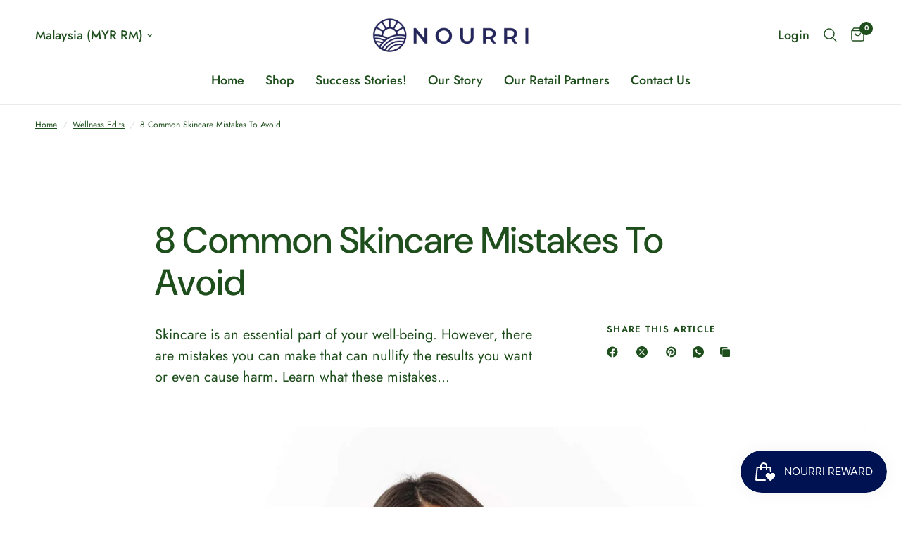

--- FILE ---
content_type: image/svg+xml
request_url: https://mynourri.com/cdn/shop/files/NOURRI_LOGO_WH.svg?v=1753936597
body_size: 65669
content:
<svg version="1.0" preserveAspectRatio="xMidYMid meet" height="60" viewBox="0 0 194.87999 44.999999" zoomAndPan="magnify" width="260" xmlns:xlink="http://www.w3.org/1999/xlink" xmlns="http://www.w3.org/2000/svg"><defs><filter id="a7bf67a0e4" height="100%" width="100%" y="0%" x="0%"><feColorMatrix color-interpolation-filters="sRGB" values="0 0 0 0 1 0 0 0 0 1 0 0 0 0 1 0 0 0 1 0"></feColorMatrix></filter><filter id="ca7f4fed99" height="100%" width="100%" y="0%" x="0%"><feColorMatrix color-interpolation-filters="sRGB" values="0 0 0 0 1 0 0 0 0 1 0 0 0 0 1 0.2126 0.7152 0.0722 0 0"></feColorMatrix></filter><clipPath id="c0fb3ed754"><path clip-rule="nonzero" d="M 0 1.164062 L 194.761719 1.164062 L 194.761719 43.890625 L 0 43.890625 Z M 0 1.164062"></path></clipPath><image preserveAspectRatio="xMidYMid meet" height="630" id="222bd6cd36" xlink:href="[data-uri]" width="1800" y="0" x="0"></image><mask id="2b28b6a906"><g filter="url(#a7bf67a0e4)"><g transform="matrix(0.136999, 0, 0, 0.136821, -24.898494, -20.506838)" filter="url(#ca7f4fed99)"><image preserveAspectRatio="xMidYMid meet" height="630" xlink:href="[data-uri]" width="1800" y="0" x="0"></image></g></g></mask><image preserveAspectRatio="xMidYMid meet" height="630" id="4c6e9fba9b" xlink:href="[data-uri]" width="1800" y="0" x="0"></image></defs><g clip-path="url(#c0fb3ed754)"><g mask="url(#2b28b6a906)"><g transform="matrix(0.136999, 0, 0, 0.136821, -24.898494, -20.506838)"><image preserveAspectRatio="xMidYMid meet" height="630" xlink:href="[data-uri]" width="1800" y="0" x="0"></image></g></g></g></svg>